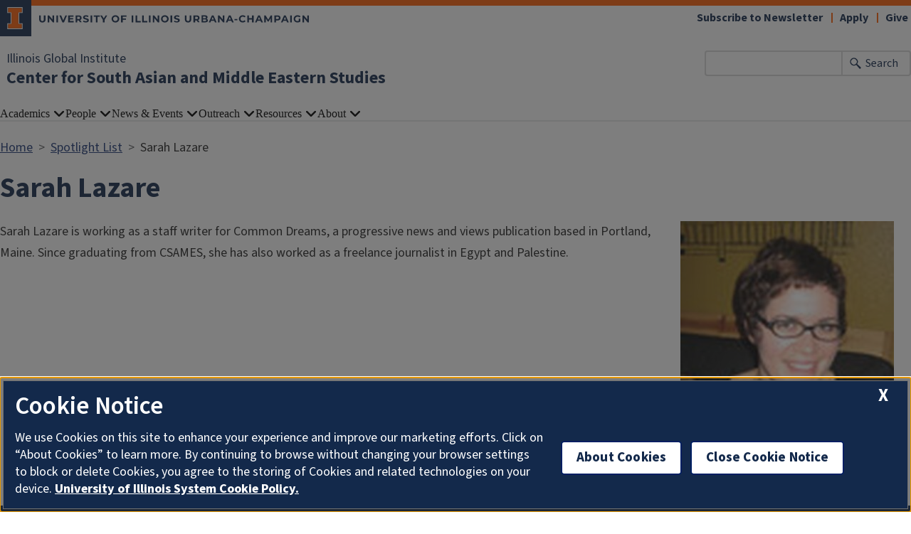

--- FILE ---
content_type: text/html; charset=UTF-8
request_url: https://csames.illinois.edu/spotlight/alumni/sarah-lazare
body_size: 4848
content:

<!DOCTYPE html>
<html lang="en" dir="ltr" prefix="og: https://ogp.me/ns#">
  <head>
    <meta charset="utf-8" />
<script async src="https://www.googletagmanager.com/gtag/js?id=UA-7613201-2"></script>
<script>window.dataLayer = window.dataLayer || [];function gtag(){dataLayer.push(arguments)};gtag("js", new Date());gtag("set", "developer_id.dMDhkMT", true);gtag("config", "UA-7613201-2", {"groups":"default","cookie_domain":"csames.illinois.edu","anonymize_ip":true,"page_placeholder":"PLACEHOLDER_page_path"});gtag("config", "G-CB1MEGBT9Z", {"groups":"default","cookie_domain":"csames.illinois.edu","page_placeholder":"PLACEHOLDER_page_location"});gtag("config", "G-E1LFESM7DF", {"groups":"default","cookie_domain":"csames.illinois.edu","page_placeholder":"PLACEHOLDER_page_location"});</script>
<meta name="description" content="Sarah Lazare is working as a staff writer for Common Dreams, a progressive news and views publication based in Portland, Maine." />
<link rel="canonical" href="https://csames.illinois.edu/spotlight/alumni/sarah-lazare" />
<meta name="Generator" content="Drupal 10 (https://www.drupal.org)" />
<meta name="MobileOptimized" content="width" />
<meta name="HandheldFriendly" content="true" />
<meta name="viewport" content="width=device-width, initial-scale=1.0" />
<link rel="icon" href="/themes/contrib/illinois_framework_theme/favicon.ico" type="image/vnd.microsoft.icon" />

    <link rel="dns-prefetch" href="//cdn.brand.illinois.edu">
    <link rel="dns-prefetch" href="//cdn.toolkit.illinois.edu">
    <link rel="dns-prefetch" href="//cdn.disability.illinois.edu">
    <link rel="dns-prefetch" href="//onetrust.techservices.illinois.edu">
    <script src="https://onetrust.techservices.illinois.edu/scripttemplates/otSDKStub.js"  type="text/javascript" charset="UTF-8" data-domain-script="26be7d61-2017-4ea7-8a8b-8f1704889763"></script>
      <script type="text/javascript">function OptanonWrapper() { }</script>    <title>Sarah Lazare | Center for South Asian and Middle Eastern Studies | Illinois</title>
    <link rel="stylesheet" media="all" href="/sites/default/files/css/css_Oy7LYZD7FzdVMGTIss3UAry8cUNWVNHbRFPNRwFz0w8.css?delta=0&amp;language=en&amp;theme=illinois_framework_theme&amp;include=eJx1zsEKwzAMA9AfSuhh7HuKU7Qs1I5KbCjd12_sslHoUeghVMjwGLLdpyKOVH65Koto9ji09frfGNylwtPCgalzmGh7ITX9SDafH0MMO8c6xxOG89SlC1LXFvl2TXaUvNA2dvTw5IcH7Pv9Db86UAA" />
<link rel="stylesheet" media="all" href="/sites/default/files/css/css_GQjzE7SnsHdD7BMM7vlVbpU041MvHuNoyFMQc0QYIys.css?delta=1&amp;language=en&amp;theme=illinois_framework_theme&amp;include=eJx1zsEKwzAMA9AfSuhh7HuKU7Qs1I5KbCjd12_sslHoUeghVMjwGLLdpyKOVH65Koto9ji09frfGNylwtPCgalzmGh7ITX9SDafH0MMO8c6xxOG89SlC1LXFvl2TXaUvNA2dvTw5IcH7Pv9Db86UAA" />
<link rel="stylesheet" media="all" href="https://cdn.toolkit.illinois.edu/3/toolkit.css" />
<link rel="stylesheet" media="all" href="https://cdn.toolkit.illinois.edu/2.16/toolkit.css" />

    <script src="https://cdn.toolkit.illinois.edu/3/toolkit.js" type="module" blocking="render"></script>
<script src="https://cdn.toolkit.illinois.edu/2.16/toolkit.js"></script>

  </head>
    <body class="logged-out">
        <div class="visually-hidden-focusable skip-link p-3 container">
      <a href="#main-content" class="p-2">Skip to main content</a>
    </div>
    
      <div class="dialog-off-canvas-main-canvas d-flex flex-column h-100" data-off-canvas-main-canvas>
    



<div class="layout-container">
    <ilw-header>
            <a slot="primary-unit" href="https://igi.illinois.edu">Illinois Global Institute</a>
        <a slot="site-name" href="/">Center for South Asian and Middle Eastern Studies</a>
  <form slot="search" method="get" action="/search/node" role="search">
    <input type="search" name="keys" aria-labelledby="search-button">
    <button id="search-button" type="submit">Search</button>
  </form>
  <nav slot="links" aria-label="Utility">
    <ul>
                                        <li><a id="il-link--1" href="/news-events/subscribe">Subscribe to Newsletter</a></li>
                                                <li><a id="il-link--2" href="https://apply.illinois.edu">Apply</a></li>
                                                <li><a id="il-link--3" href="/giving">Give</a></li>
                  </ul>
  </nav>
  <ilw-header-menu slot="navigation">
          

        
        <ul>
                  <li>
          <ilw-header-menu-section>
        <span slot="label">Academics</span>
                <ul>
                  <li>
    <a href="/academics/courses">Courses</a>
    </li>

                  <li>
    <a href="/academics/master-arts-middle-eastern-or-south-asian-studies">Master&#039;s Program</a>
    </li>

                  <li>
    <a href="/academics/csames-minors">CSAMES Minors</a>
    </li>

                  <li>
    <a href="/academics/study-abroad">Study Abroad</a>
    </li>

                  <li>
    <a href="/academics/summer-2026-foreign-language-areas-studies-flas-fellowship-csames-competition">Foreign Language Area Studies Fellowships and Scholarships</a>
    </li>

          </ul>
  
      </ilw-header-menu-section>
    </li>

                  <li>
          <ilw-header-menu-section>
        <span slot="label">People</span>
                <ul>
                  <li>
    <a href="/directory/faculty">Faculty</a>
    </li>

                  <li>
    <a href="/directory/administration">Staff</a>
    </li>

                  <li>
    <a href="/directory/emeriti">Emeritus Faculty</a>
    </li>

                  <li>
    <a href="/people/csames-students">CSAMES Students</a>
    </li>

                  <li>
    <a href="/directory/alumni">Alumni</a>
    </li>

                  <li>
    <a href="/people/csames-executive-committee">Committees</a>
    </li>

          </ul>
  
      </ilw-header-menu-section>
    </li>

                  <li>
          <ilw-header-menu-section>
        <span slot="label">News &amp; Events</span>
                <ul>
                  <li>
    <a href="/news/awards">Awards &amp; Achievements</a>
    </li>

                  <li>
    <a href="https://calendars.illinois.edu/search/779">Center Calendar</a>
    </li>

                  <li>
    <a href="/news">News</a>
    </li>

                  <li>
    <a href="/news-events/subscribe">Newsletter</a>
    </li>

          </ul>
  
      </ilw-header-menu-section>
    </li>

                  <li>
          <ilw-header-menu-section>
        <span slot="label">Outreach</span>
                <ul>
                  <li>
    <a href="/outreach/our-approach">Our Approach</a>
    </li>

                  <li>
    <a href="/outreach/acknowledgements">Acknowledgements</a>
    </li>

                  <li>
    <a href="/outreach/library-resources">Library Resources</a>
    </li>

                  <li>
    <a href="/outreach/our-library">Our Library</a>
    </li>

                  <li>
    <a href="/outreach/middle-east-curriculum">Middle East Curriculum</a>
    </li>

                  <li>
    <a href="/outreach/professional-development-activities">Professional Development Activities</a>
    </li>

                  <li>
    <a href="https://forms.illinois.edu/sec/597903313">Request for Classroom Support and Resources</a>
    </li>

                  <li>
    <a href="/outreach/south-asia-curriculum">South Asia Curriculum</a>
    </li>

          </ul>
  
      </ilw-header-menu-section>
    </li>

                  <li>
          <ilw-header-menu-section>
        <span slot="label">Resources</span>
                <ul>
                  <li>
    <a href="/resources/language-modules">Language Modules</a>
    </li>

                  <li>
    <a href="/resources/middle-eastern-studies-programs-and-resources">Middle Eastern Studies Programs and Resources</a>
    </li>

                  <li>
    <a href="/resources/south-asian-programs">South Asian Studies Programs and Resources</a>
    </li>

                  <li>
    <a href="/resources/campus-programs-and-local-organizations">Campus Programs and Local Organizations</a>
    </li>

                  <li>
    <a href="/resources/faculty-fellowships-and-grants">Faculty Fellowships and Grants</a>
    </li>

                  <li>
    <a href="/resources/institutional-memberships">Institutional Memberships</a>
    </li>

          </ul>
  
      </ilw-header-menu-section>
    </li>

                  <li>
          <ilw-header-menu-section>
        <span slot="label">About</span>
                <ul>
                  <li>
    <a href="/about/about-csames">About CSAMES</a>
    </li>

                  <li>
    <a href="/about/mission-statement-and-cosponsorship-policy">Mission Statement and Cosponsorship Policy</a>
    </li>

          </ul>
  
      </ilw-header-menu-section>
    </li>

          </ul>
  




  

      </ilw-header-menu>
</ilw-header>

    <div class="region region-breadcrumb l-region l-region--breadcrumb">
    <div id="block-illinois-framework-theme-breadcrumbs" class="block block-system block-system-breadcrumb-block">
  
    
        <nav aria-label="breadcrumb">
    <h2 id="system-breadcrumb" class="visually-hidden">Breadcrumb</h2>
    <ol class="breadcrumb">
          <li class="breadcrumb-item">
                  <a href="/">Home</a>
              </li>
          <li class="breadcrumb-item">
                  <a href="/spotlight/alumni">Spotlight List</a>
              </li>
          <li class="breadcrumb-item">
                  Sarah Lazare
              </li>
        </ol>
  </nav>

  </div>

  </div>

    <div class="region region-highlighted l-region l-region--highlighted">
    <div data-drupal-messages-fallback class="hidden"></div>

  </div>

    <div class="region region-help l-region l-region--help">
    <div id="block-illinois-framework-theme-page-title" class="block block-core block-page-title-block">
  
    
      
  <h1><span class="field field--name-title field--type-string field--label-hidden">Sarah Lazare</span>
</h1>


  </div>

  </div>

  
  <main id="main-content" tabindex="-1" class="region region-content l-region l-region--content " role="main">
          <div class="il-content-without-section-nav">
            <div class="il-content">
            <div class="region region-content l-region l-region--content">
    <div id="block-illinois-framework-theme-content" class="block block-system block-system-main-block">
  
    
      <article class="spotlight full clearfix">

  
    

  
  <div class="content">
    
            <div class="field field--name-field-if-meda-featured-image field--type-entity-reference field--label-hidden field__item"><article class="media media--type-image media--view-mode-spotlight-detail float-end">
  
      
  <div class="field field--name-field-media-image field--type-image field--label-visually_hidden">
    <div class="field__label visually-hidden">Image</div>
              <div class="field__item">  <img loading="lazy" src="/sites/default/files/styles/spotlight_detail_3_/public/images/spotlight/Lazare.jpeg.jpg?itok=qJLrbiXZ" width="300" height="400" alt="Sarah Lazare" class="img-fluid image-style-spotlight-detail-3-" />


</div>
          </div>

  </article>
</div>
      
            <div class="field field--name-body field--type-text-with-summary field--label-hidden il-formatted field__item"><p>Sarah Lazare is working as a staff writer for Common Dreams, a progressive news and views publication based in Portland, Maine. Since graduating from CSAMES, she has also worked as a freelance journalist in Egypt and Palestine.</p></div>
      
  </div>

</article>
  </div>

  </div>

        </div>
      </div>
  </main>
  
<ilw-footer>
            <a slot="primary-unit" href="https://igi.illinois.edu">Illinois Global Institute</a>
        <a slot="site-name" href="/">Center for South Asian and Middle Eastern Studies</a>
  <nav slot="social" aria-label="Social media">
    <ul>
              <li><a data-service="instagram" href="https://www.instagram.com/csames_uofi/?hl=en">Instagram</a></li>
                    <li><a data-service="facebook" href="https://www.facebook.com/csamesuiuc/">Facebook</a></li>
                                <li><a data-service="linkedin" href="https://www.linkedin.com/company/csamesillinois/">LinkedIn</a></li>
                                                          </ul>
  </nav>
  <address slot="address">
    <p>
              125 Coble Hall
          </p>
          <p>801 South Wright Street</p>
        <p>
              Champaign,
                    IL
                    61801
          </p>
              <p>Email: <a href="mailto:csames@illinois.edu">csames@illinois.edu</a></p>
              <div class="footer-colleges">
                                            <div><a href="https://las.illinois.edu">College of Liberal Arts &amp; Sciences</a></div>
                                                                                          </div>
      </address>
  <div slot="actions">
                                                                                                                      <a href="/saml_login?destination=/spotlight/alumni/sarah-lazare" rel="nofollow">Login</a>
  </div>
  <div class="footer-menus">
    <div>
              <nav aria-label="Campus Footer Links"></nav>
                    <nav aria-label="Campus Footer Links 2"></nav>
          </div>
    <div>
              <nav aria-label="Campus Footer Links 3"></nav>
                    <nav aria-label="Campus Footer Links 4"></nav>
          </div>
  </div>
      <div id="google_translate_element"></div>
    <script>
      function googleTranslateElementInit() {
        new google.translate.TranslateElement({
          pageLanguage: 'en',
          layout: google.translate.TranslateElement.InlineLayout.SIMPLE,
          autoDisplay: false
        }, 'google_translate_element');
      }
    </script>
    <script src="//translate.google.com/translate_a/element.js?cb=googleTranslateElementInit" defer></script>
  </ilw-footer>

</div>
  </div>

    
    <script type="application/json" data-drupal-selector="drupal-settings-json">{"path":{"baseUrl":"\/","pathPrefix":"","currentPath":"node\/84","currentPathIsAdmin":false,"isFront":false,"currentLanguage":"en"},"pluralDelimiter":"\u0003","suppressDeprecationErrors":true,"google_analytics":{"account":"UA-7613201-2","trackOutbound":true,"trackMailto":true,"trackTel":true,"trackDownload":true,"trackDownloadExtensions":"7z|aac|arc|arj|asf|asx|avi|bin|csv|doc(x|m)?|dot(x|m)?|exe|flv|gif|gz|gzip|hqx|jar|jpe?g|js|mp(2|3|4|e?g)|mov(ie)?|msi|msp|pdf|phps|png|ppt(x|m)?|pot(x|m)?|pps(x|m)?|ppam|sld(x|m)?|thmx|qtm?|ra(m|r)?|sea|sit|tar|tgz|torrent|txt|wav|wma|wmv|wpd|xls(x|m|b)?|xlt(x|m)|xlam|xml|z|zip","trackColorbox":true},"google_cse":{"google_api":"xxxxxxxxxxxxxxxxxxxxxxxxxxxxxxx"},"user":{"uid":0,"permissionsHash":"ffe69b0e407b8c0d0916942fe16ed71ac85775eef0d1d0bebc1ecb86c8e954aa"}}</script>
<script src="/sites/default/files/js/js_YO7rG_6QvLRKahrz-58ACLAS4JugeJ-SDZ4d-N4Fabw.js?scope=footer&amp;delta=0&amp;language=en&amp;theme=illinois_framework_theme&amp;include=eJx1zcEKwzAMA9Afqslh7HuCk3lZWicqsUfp3y-nHQq9CfGQEuDmg_dnSP9Iq5Gyi_lSgKISubOeXrOFa7FU1dpRLb4HNzkwtugfaRIyukt34tf6nUu3rigSK5mfE5R754Bu1elxTw5JlNF29HlsP8FjV6M"></script>
<script src="https://emergency.publicaffairs.illinois.edu/illinois.js" async></script>
<script src="https://enroll.illinois.edu/ping" async></script>
<script src="/sites/default/files/js/js_CE5vUsj5DekGeaSX5h6yf2CkzwsyAhtWD6E7RjHkczc.js?scope=footer&amp;delta=3&amp;language=en&amp;theme=illinois_framework_theme&amp;include=eJx1zcEKwzAMA9Afqslh7HuCk3lZWicqsUfp3y-nHQq9CfGQEuDmg_dnSP9Iq5Gyi_lSgKISubOeXrOFa7FU1dpRLb4HNzkwtugfaRIyukt34tf6nUu3rigSK5mfE5R754Bu1elxTw5JlNF29HlsP8FjV6M"></script>

  </body>
</html>
